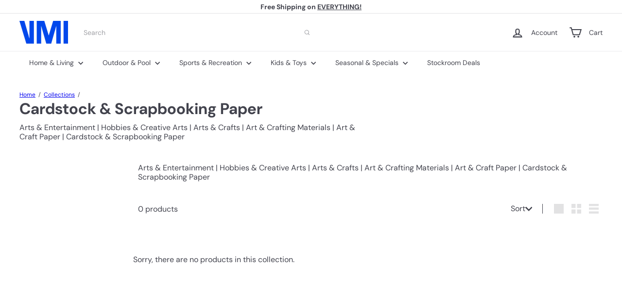

--- FILE ---
content_type: text/javascript
request_url: https://vminnovations.com/cdn/shop/t/10/assets/header.toggle-cart.js?v=98854154335626053671760556086
body_size: -146
content:
import{EVENTS}from"util.events";class ToggleCart extends HTMLElement{connectedCallback(){this.abortController=new AbortController,this.cartOpen=!1,this.cartType=this.getAttribute("cart-type"),this.cartTrigger=this.querySelector(`[href="${window.Shopify.routes.root}cart"]`),this.cartTrigger&&(this.cartTrigger.addEventListener("click",this.handleClick.bind(this),{signal:this.abortController.signal}),document.addEventListener(EVENTS.ajaxProductAdded,evt=>{this.updateCartCount(evt.detail.product)},{signal:this.abortController.signal}),document.addEventListener(EVENTS.cartUpdated,evt=>{this.updateCartCount(evt.detail.cart)},{signal:this.abortController.signal}),document.addEventListener(EVENTS.headerDrawerClosed,this.handleDrawerClosed.bind(this),{signal:this.abortController.signal}),document.addEventListener(EVENTS.headerDrawerOpened,evt=>{evt.target.getAttribute("open")===EVENTS.cartOpen&&(this.cartOpen=!0,this.cartTrigger.setAttribute("aria-expanded","true"))},{signal:this.abortController.signal}))}handleDrawerClosed(){this.cartOpen=!1,this.cartTrigger.setAttribute("aria-expanded","false")}handleClick(evt){this.cartType!=="page"&&(evt.preventDefault(),this.cartOpen?(evt.target.dispatchEvent(new CustomEvent(EVENTS.cartClose,{bubbles:!0})),this.cartTrigger.setAttribute("aria-expanded","false"),this.cartOpen=!1):(evt.target.dispatchEvent(new CustomEvent(EVENTS.cartOpen,{bubbles:!0})),this.cartTrigger.setAttribute("aria-expanded","true"),this.cartOpen=!0))}disconnectedCallback(){this.abortController.abort()}updateCartCount(state){const newCartCount=new DOMParser().parseFromString(state.sections["cart-ajax"],"text/html").querySelector(".cart-link__bubble"),cartCount=this.querySelector(".cart-link__bubble");!newCartCount||!cartCount||(cartCount.outerHTML=newCartCount.outerHTML)}}customElements.define("toggle-cart",ToggleCart);
//# sourceMappingURL=/cdn/shop/t/10/assets/header.toggle-cart.js.map?v=98854154335626053671760556086


--- FILE ---
content_type: text/javascript
request_url: https://vminnovations.com/cdn/shop/t/10/assets/header.toggle-cart.js?v=98854154335626053671760556086
body_size: -11
content:
import{EVENTS}from"util.events";class ToggleCart extends HTMLElement{connectedCallback(){this.abortController=new AbortController,this.cartOpen=!1,this.cartType=this.getAttribute("cart-type"),this.cartTrigger=this.querySelector(`[href="${window.Shopify.routes.root}cart"]`),this.cartTrigger&&(this.cartTrigger.addEventListener("click",this.handleClick.bind(this),{signal:this.abortController.signal}),document.addEventListener(EVENTS.ajaxProductAdded,evt=>{this.updateCartCount(evt.detail.product)},{signal:this.abortController.signal}),document.addEventListener(EVENTS.cartUpdated,evt=>{this.updateCartCount(evt.detail.cart)},{signal:this.abortController.signal}),document.addEventListener(EVENTS.headerDrawerClosed,this.handleDrawerClosed.bind(this),{signal:this.abortController.signal}),document.addEventListener(EVENTS.headerDrawerOpened,evt=>{evt.target.getAttribute("open")===EVENTS.cartOpen&&(this.cartOpen=!0,this.cartTrigger.setAttribute("aria-expanded","true"))},{signal:this.abortController.signal}))}handleDrawerClosed(){this.cartOpen=!1,this.cartTrigger.setAttribute("aria-expanded","false")}handleClick(evt){this.cartType!=="page"&&(evt.preventDefault(),this.cartOpen?(evt.target.dispatchEvent(new CustomEvent(EVENTS.cartClose,{bubbles:!0})),this.cartTrigger.setAttribute("aria-expanded","false"),this.cartOpen=!1):(evt.target.dispatchEvent(new CustomEvent(EVENTS.cartOpen,{bubbles:!0})),this.cartTrigger.setAttribute("aria-expanded","true"),this.cartOpen=!0))}disconnectedCallback(){this.abortController.abort()}updateCartCount(state){const newCartCount=new DOMParser().parseFromString(state.sections["cart-ajax"],"text/html").querySelector(".cart-link__bubble"),cartCount=this.querySelector(".cart-link__bubble");!newCartCount||!cartCount||(cartCount.outerHTML=newCartCount.outerHTML)}}customElements.define("toggle-cart",ToggleCart);
//# sourceMappingURL=/cdn/shop/t/10/assets/header.toggle-cart.js.map?v=98854154335626053671760556086


--- FILE ---
content_type: text/plain;charset=UTF-8, text/javascript
request_url: https://app.accessibilityspark.com/sessions?shop=shopspreetail.myshopify.com
body_size: -79
content:
// 1768808757670 | shopspreetail.myshopify.com | null | undefined